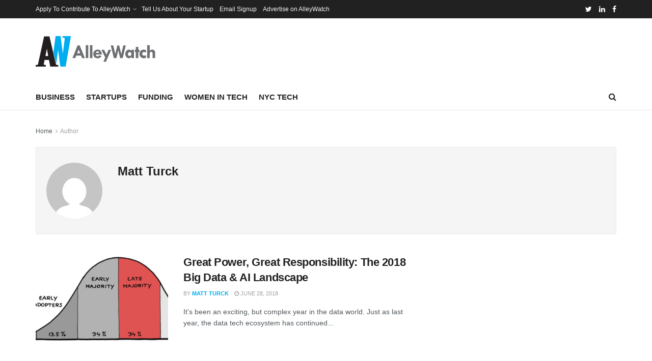

--- FILE ---
content_type: text/html; charset=utf-8
request_url: https://www.google.com/recaptcha/api2/aframe
body_size: 267
content:
<!DOCTYPE HTML><html><head><meta http-equiv="content-type" content="text/html; charset=UTF-8"></head><body><script nonce="2nDX1f72KmJfy-ciLHf8PQ">/** Anti-fraud and anti-abuse applications only. See google.com/recaptcha */ try{var clients={'sodar':'https://pagead2.googlesyndication.com/pagead/sodar?'};window.addEventListener("message",function(a){try{if(a.source===window.parent){var b=JSON.parse(a.data);var c=clients[b['id']];if(c){var d=document.createElement('img');d.src=c+b['params']+'&rc='+(localStorage.getItem("rc::a")?sessionStorage.getItem("rc::b"):"");window.document.body.appendChild(d);sessionStorage.setItem("rc::e",parseInt(sessionStorage.getItem("rc::e")||0)+1);localStorage.setItem("rc::h",'1769105245374');}}}catch(b){}});window.parent.postMessage("_grecaptcha_ready", "*");}catch(b){}</script></body></html>